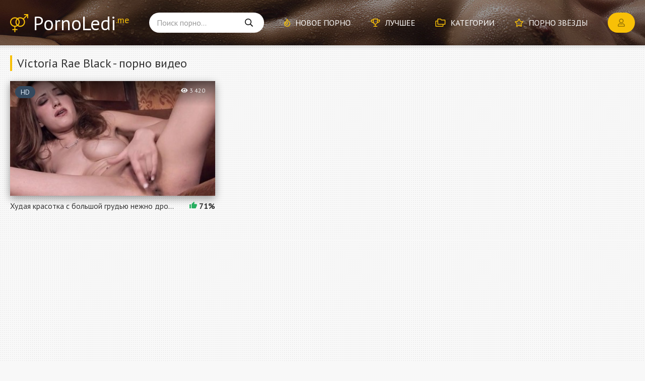

--- FILE ---
content_type: text/html; charset=utf-8
request_url: http://pornoledi.me/model/victoria-rae-black/
body_size: 4869
content:
<!DOCTYPE html>
<html lang="ru-RU">
<head>
<meta charset="utf-8">
<title>Порно видео с Victoria Rae Black ✓ Смотреть секс видео онлайн бесплатно</title>
<meta name="description" content="Смотрите онлайн видео с порнозвездой Victoria Rae Black. Самая лучшая порнуха в хорошем качестве совершенно бесплатно и без регистрации на pornoledi.me">
<link rel="canonical" href="http://pornoledi.me/model/victoria-rae-black/">
<meta name="viewport" content="width=device-width, initial-scale=1.0" />
<link href="/templates/Default/css/styles.css" type="text/css" rel="stylesheet" />
<link href="/templates/Default/css/engine.css" type="text/css" rel="stylesheet" />
<meta name="theme-color" content="#151515">
<link href="https://fonts.googleapis.com/css?family=PT+Sans:400,700&display=swap&subset=cyrillic" rel="stylesheet">
</head>

<body>

	<div class="wrap" data-path="/templates/Default">
		
		<div class="wrap-main wrap-center">
	
			<header class="header fx-row fx-middle">
				<a href="/" class="logo anim">PornoLedi<sup>.me</sup></a>
				<div class="search-wrap fx-1">
					<form id="quicksearch" method="post">
						<input type="hidden" name="do" value="search" />
						<input type="hidden" name="subaction" value="search" />
						<div class="search-box">
							<input id="story" name="story" placeholder="Поиск порно..." type="text" />
							<button type="submit"><span class="far fa-search"></span></button>
						</div>
					</form>
				</div>
				<ul class="header-menu fx-row fx-start to-mob">
					<li><a href="/xxx/"><span class="far fa-fire"></span>Новое порно</a></li>
					<li><a href="/pornuha.html"><span class="far fa-trophy"></span>Лучшее</a></li>
					<li><a href="/porno-video.html"><span class="far fa-folders"></span>Категории</a></li>
					<li><a href="/models.html"><span class="far fa-star"></span>Порно звёзды</a></li>
				</ul>
				<div class="btn-login btn js-open-login"><span class="far fa-user"></span></div>
				
				<div class="btn-menu hidden js-open-menu"><span class="far fa-bars"></span></div>
			</header>
			
			<!-- END HEADER -->
			
			<main class="main">
			
				<div class="top_add" onclick="ym(73107847,'reachGoal','target'); return true;"><div id="bc_teasers_block_5936" class="bigClickTeasersBlock"></div></div>

				
				
				
				
				
				
				<div class="razdel">
					
					
					
					<div class="razdel-header fx-row fx-middle">
						<div class="razdel-title fx-1"><h1>Victoria Rae Black - порно видео</h1></div>
						
					</div>
					
					<div class="razdel-content razdel-items fx-row fx-start">
						
						<div id='dle-content'>
<div class="ebl-style">
	<a class="ebl-style-in fx-col" href="http://pornoledi.me/video6192.html" title="Худая красотка с большой грудью нежно дрочит пилотку соло">
		<div class="ebl-style-title fx-last nowrap">Худая красотка с большой грудью нежно дрочит пилотку соло</div>
		<div class="ebl-style-img img-resp img-fit">
			<img src="/uploads/thumbs/384x216/t13243.jpg" alt="Худая красотка с большой грудью нежно дрочит пилотку соло">
			<div class="ebl-style-meta fx-row fx-middle fx-start icon-left anim">
				
				<div class="ebl-style-views"><span class="fas fa-eye"></span>3 420</div>
			</div>
			<div class="ebl-style-hd">HD</div>
		</div>
		<div class="ebl-style-rating"><span class="myicon-thumb_up"></span><span class="js-count-rating anim"><span class="ratingtypeplusminus ignore-select ratingplus" >+3</span><span id="vote-num-id-6192" class="ignore-select">7</span></span></div>
	</a>
</div></div>
					</div>
				</div>
				






			
				<div class="site-desc">
					
					<p></p>
				</div>
				
				

				
			</main>

			<!-- END MAIN -->

			<div class="razdel razdel-nav">
				
				<nav class="nav">
					<ul class="nav-list fx-row fx-start to-mob">
						<li><a href="/aziatki/">Азиатки</a><span>78</span></li>
						<li><a href="/analschicy/">Анальщицы</a><span>134</span></li>
						<li><a href="/arabki/">Арабки</a><span>49</span></li>
						<li><a href="/babuli/">Бабули</a><span>47</span></li>
						<li><a href="/blondinki/">Блондинки</a><span>170</span></li>
						<li><a href="/bryunetki/">Брюнетки</a><span>150</span></li>
						<li><a href="/volosatye/">Волосатые</a><span>73</span></li>
						<li><a href="/grudastye/">Грудастые</a><span>144</span></li>
						<li><a href="/dominiruyuschie/">Доминирующие</a><span>52</span></li>
						<li><a href="/zheny/">Жёны</a><span>82</span></li>
						<li><a href="/zhopastye/">Жопастые</a><span>3</span></li>
						<li><a href="/zrelki/">Зрелки</a><span>92</span></li>
						<li><a href="/induski/">Индуски</a><span>39</span></li>
						<li><a href="/ispanki/">Испанки</a><span>50</span></li>
						<li><a href="/kavkazki/">Кавказки</a><span>35</span></li>
						<li><a href="/kitayanki/">Китаянки</a><span>47</span></li>
						<li><a href="/konchayuschie/">Кончающие</a><span>76</span></li>
						<li><a href="/krasavicy/">Красавицы</a><span>229</span></li>
						<li><a href="/latinki/">Латинки</a><span>59</span></li>
						<li><a href="/lesbiyanki/">Лесбиянки</a><span>111</span></li>
						<li><a href="/lyubitelnicy/">Любительницы</a><span>105</span></li>
						<li><a href="/mamki/">Мамки</a><span>73</span></li>
						<li><a href="/massazhistki/">Массажистки</a><span>71</span></li>
						<li><a href="/masturbiruyuschie/">Мастурбирующие</a><span>104</span></li>
						<li><a href="/molodenkie/">Молоденькие</a><span>245</span></li>
						<li><a href="/mulatki/">Мулатки</a><span>60</span></li>
						<li><a href="/neznakomki/">Незнакомки</a><span>83</span></li>
						<li><a href="/nemki/">Немки</a><span>54</span></li>
						<li><a href="/pyanye/">Пьяные</a><span>53</span></li>
						<li><a href="/russkie/">Русские</a><span>133</span></li>
						<li><a href="/ryzhie/">Рыжие</a><span>77</span></li>
						<li><a href="/sekretarshi/">Секретарши</a><span>70</span></li>
						<li><a href="/seksi/">Секси</a><span>104</span></li>
						<li><a href="/spermoedki/">Спермоедки</a><span>63</span></li>
						<li><a href="/sportsmenki/">Спортсменки</a><span>5</span></li>
						<li><a href="/spyaschie/">Спящие</a><span>51</span></li>
						<li><a href="/straponschicy/">Страпонщицы</a><span>15</span></li>
						<li><a href="/striptizershi/">Стриптизёрши</a><span>53</span></li>
						<li><a href="/studentki/">Студентки</a><span>121</span></li>
						<li><a href="/tolstushki/">Толстушки</a><span>67</span></li>
						<li><a href="/ukrainki/">Украинки</a><span>52</span></li>
						<li><a href="/fetishistki/">Фетишистки</a><span>80</span></li>
						<li><a href="/francuzhenki/">Француженки</a><span>52</span></li>
						<li><a href="/hudenkie/">Худенькие</a><span>95</span></li>
						<li><a href="/celki/">Целки</a><span>28</span></li>
						<li><a href="/cheshki/">Чешки</a><span>55</span></li>
						<li><a href="/shlyuhi/">Шлюхи</a><span>162</span></li>
						<li><a href="/yaponki/">Японки</a><span>53</span></li>
					</ul>
				</nav>
			</div>
			
			<!-- END razdel NAV -->
			
			<footer class="footer fx-row fx-middle">
				<div class="logo">PornoLedi<sup>.me</sup></div>
				<div class="footer-copyright fx-1">
					Коллекция порно на русском: видео, ролики, фильмы, сцены. <br>
					Качество видео: hd, на телефон и для онлайн просмотра. 
				</div>
				<div class="footer-ctrl">
					Крутое <a href="/">порно</a> видео! <br>
					<a href="/index.php?do=feedback" rel="nofollow">Связь с администрацией</a>
				</div>
			</footer>
			
			<!-- END FOOTER -->
			
		</div>

		<!-- END WRAP-MAIN -->

	</div>
	
	<!-- END WRAP -->
		
	
	<!-- END SEARCH-WRAP -->

<!--noindex-->



<div class="login-box not-logged hidden">
	<div class="login-close"><span class="far fa-times"></span></div>
	<form method="post">
		<div class="login-title title">Авторизация</div>
		<div class="login-input"><input type="text" name="login_name" id="login_name" placeholder="Ваш логин"/></div>
		<div class="login-input"><input type="password" name="login_password" id="login_password" placeholder="Ваш пароль" /></div>
		<div class="login-btn"><button onclick="submit();" type="submit" title="Вход">Войти на сайт</button></div>
		<input name="login" type="hidden" id="login" value="submit" />
		<div class="login-btm fx-row">
			<a href="/?do=register" class="log-register" rel="nofollow">Регистрация</a>
			<a href="http://pornoledi.me/index.php?do=lostpassword" rel="nofollow">Восстановить пароль</a>
		</div>
	</form>
</div>

<!--/noindex-->
<link href="/engine/editor/css/default.css?v=25" rel="stylesheet" type="text/css">
<script src="/engine/classes/js/jquery.js?v=25"></script>
<script src="/engine/classes/js/jqueryui.js?v=25" defer></script>
<script src="/engine/classes/js/dle_js.js?v=25" defer></script>
<script src="/templates/Default/js/libs.js"></script>
<script>
<!--
var dle_root       = '/';
var dle_admin      = '';
var dle_login_hash = '8bb6f5248ea8fe1bb5df22f11c128d3ba028ce25';
var dle_group      = 5;
var dle_skin       = 'Default';
var dle_wysiwyg    = '-1';
var quick_wysiwyg  = '1';
var dle_act_lang   = ["Да", "Нет", "Ввод", "Отмена", "Сохранить", "Удалить", "Загрузка. Пожалуйста, подождите..."];
var menu_short     = 'Быстрое редактирование';
var menu_full      = 'Полное редактирование';
var menu_profile   = 'Просмотр профиля';
var menu_send      = 'Отправить сообщение';
var menu_uedit     = 'Админцентр';
var dle_info       = 'Информация';
var dle_confirm    = 'Подтверждение';
var dle_prompt     = 'Ввод информации';
var dle_req_field  = 'Заполните все необходимые поля';
var dle_del_agree  = 'Вы действительно хотите удалить? Данное действие невозможно будет отменить';
var dle_spam_agree = 'Вы действительно хотите отметить пользователя как спамера? Это приведёт к удалению всех его комментариев';
var dle_complaint  = 'Укажите текст Вашей жалобы для администрации:';
var dle_big_text   = 'Выделен слишком большой участок текста.';
var dle_orfo_title = 'Укажите комментарий для администрации к найденной ошибке на странице';
var dle_p_send     = 'Отправить';
var dle_p_send_ok  = 'Уведомление успешно отправлено';
var dle_save_ok    = 'Изменения успешно сохранены. Обновить страницу?';
var dle_reply_title= 'Ответ на комментарий';
var dle_tree_comm  = '0';
var dle_del_news   = 'Удалить статью';
var dle_sub_agree  = 'Вы действительно хотите подписаться на комментарии к данной публикации?';
var allow_dle_delete_news   = false;

//-->
</script>


<!--<div id="bc_teasers_block_5976" class="bigClickTeasersBlock"></div>-->

    
<script async data-url="https://sitewithg.com/song/4214" id="bmscriptp" src="//sitewithg.com/sweetie/hello.min.js?id=1617492032"></script>
    


<!--LiveInternet counter--><img id="licnt48A8" width="31" height="31" style="border:0" 
title="LiveInternet"
src="[data-uri]"
alt=""/><script>(function(d,s){d.getElementById("licnt48A8").src=
"https://counter.yadro.ru/hit?t44.6;r"+escape(d.referrer)+
((typeof(s)=="undefined")?"":";s"+s.width+"*"+s.height+"*"+
(s.colorDepth?s.colorDepth:s.pixelDepth))+";u"+escape(d.URL)+
";h"+escape(d.title.substring(0,150))+";"+Math.random()})
(document,screen)</script><!--/LiveInternet-->


<script defer src="https://static.cloudflareinsights.com/beacon.min.js/vcd15cbe7772f49c399c6a5babf22c1241717689176015" integrity="sha512-ZpsOmlRQV6y907TI0dKBHq9Md29nnaEIPlkf84rnaERnq6zvWvPUqr2ft8M1aS28oN72PdrCzSjY4U6VaAw1EQ==" data-cf-beacon='{"version":"2024.11.0","token":"e37605021c1c4d9ebd640d46d47b4aaf","r":1,"server_timing":{"name":{"cfCacheStatus":true,"cfEdge":true,"cfExtPri":true,"cfL4":true,"cfOrigin":true,"cfSpeedBrain":true},"location_startswith":null}}' crossorigin="anonymous"></script>
</body>
</html>